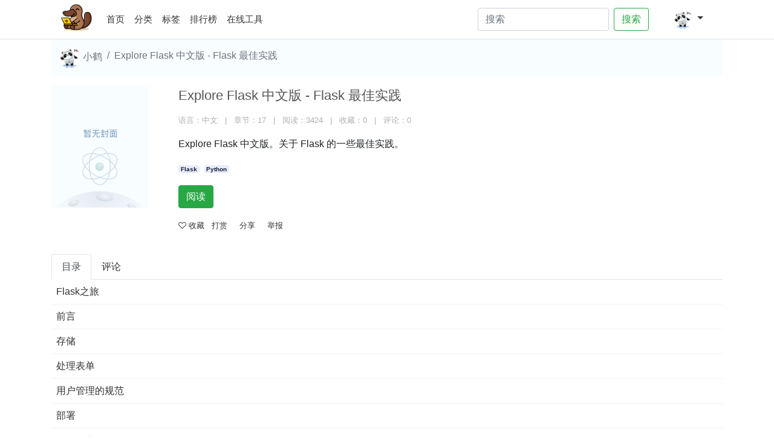

--- FILE ---
content_type: text/html; charset=utf-8
request_url: https://geekdaxue.co/books/explore-flask-zh
body_size: 6108
content:
<!DOCTYPE html>
<html lang="zh-CN">
<head>
    <meta charset="utf-8">
<meta http-equiv="X-UA-Compatible" content="IE=edge">
<meta name="viewport" content="width=device-width, initial-scale=1, maximum-scale=1, user-scalable=no">
<meta name="baidu-site-verification" content="codeva-zkMSm4NYaX" />
<title>《Explore Flask 中文版 - Flask 最佳实践》 - 极客文档</title>
<meta name="keywords" content="Flask,Python"/>
<meta name="description" content="Explore Flask 中文版。关于 Flask 的一些最佳实践。"/>
<link href="/static/bootstrap_4_6/css/bootstrap.min.css" rel="stylesheet">
<link href="/static/font-awesome/css/font-awesome.min.css" rel="stylesheet">
<link href="/static/css/toast.css" rel="stylesheet">
<script src="/static/html5shiv/3.7.3/html5shiv.min.js"></script>
<script src="/static/respond.js/1.4.2/respond.min.js"></script>

<link href="/static/css/main.css?version=202307221024" rel="stylesheet">


        <link rel="canonical" href="https://geekdaxue.co/books/explore-flask-zh">
        <style>
            .relate-bookname{height: 44px; overflow: hidden; margin-bottom: 0; text-overflow: ellipsis; display: block; display: -webkit-box; -webkit-line-clamp: 2; -webkit-box-orient: vertical;}
            h4{font-weight: normal;font-size: 16px;color: #333;}
        </style>
</head>
<body id="bookstack-intro">
<header class="border-bottom">

    <div class="container">
        <nav class="navbar navbar-expand-lg">

            <a class="navbar-brand" href="/" title="极客学习笔记">
                <img class="logo bi me-2" src="/static/images/logo_platypus.png" alt="极客文档" height="44px">
            </a>
            <button class="navbar-toggler" type="button" data-toggle="collapse" data-target="#navbarSupportedContent" aria-controls="navbarSupportedContent" aria-expanded="false" aria-label="Toggle navigation">
                <span class="navbar-toggler-icon"></span>
            </button>

            <div class="collapse navbar-collapse" id="navbarSupportedContent">
                <ul class="navbar-nav mr-auto">
                    <li class="nav-item ">
                        <a class="nav-link" href="/">首页 <span class="sr-only">(current)</span></a>
                    </li>
                    <li class="nav-item ">
                        <a class="nav-link" href="/explore">分类</a>
                    </li>
                    <li class="nav-item ">
                        <a class="nav-link" href="/tag">标签</a>
                    </li>
                    <li class="nav-item ">
                        <a class="nav-link" href="/rank">排行榜</a>
                    </li>
                    <li class="nav-item">
                        <a class="nav-link" href="/tools/json/" target="_blank">在线工具</a>
                    </li>
                </ul>
                <form class="form-inline my-2 my-lg-0 mr-4" action="/search/result" method="get">
                    <input class="form-control mr-sm-2" name="wd" type="search" placeholder="搜索" aria-label="Search">
                    <button class="btn btn-outline-success my-2 my-sm-0" type="submit">搜索</button>
                </form>
                <div class="nav">
                    <div class="nav-item dropdown">
                        <a class="nav-link dropdown-toggle" data-toggle="dropdown" href="#" role="button" aria-expanded="false">
                            <img onerror="this.src='/static/images/avatar.png'"  src="/" alt="mdo" width="32" height="32" class="rounded-circle">
                        </a>
                        <div class="dropdown-menu">
                            
                                <a class="dropdown-item" href="/login/email" title="注册"><i class="fa fa-user-plus"></i> 注册</a>
                                <a class="dropdown-item" href="/login" title="登录"><i class="fa fa-sign-in"></i> 登录</a>
                            
                        </div>
                </div>
            </div>
        </nav>
    </div>
</header>
<div class="container">
    <nav aria-label="breadcrumb" class="w-100" style="min-height: 30px;line-height: 30px;">
        <ol class="breadcrumb" style="padding-left: 12px;background-color:#f8fdff;">
            <li class="breadcrumb-item">
                <a href="#" class="d-block text-muted">
                    <img class="img-fluid rounded-circle" src="/static/images/avatar.png" width="36px">
                    小鹤
                </a>
            </li>
            <li class="breadcrumb-item active" style="margin-left: 0.5rem;" aria-current="page">Explore Flask 中文版 - Flask 最佳实践</li>
        </ol>
    </nav>

    <div class="card mb-3" style="border:none;">
        <div class="row g-0">
            <div class="col-md-2">
                <img src="/static/images/book.png"  onerror="this.src='/static/images/book.png'" class="img-fluid rounded-start" alt="...">
            </div>
            <div class="col-md-10">
                <div class="card-body" style="padding-top: 0;">
                    <h1 class="card-title">
                        Explore Flask 中文版 - Flask 最佳实践
                        
                        
                    </h1>
                    <p class="card-text doc-meta"><small style="color:#aeafb1;">语言：中文 &nbsp;&nbsp;|&nbsp;&nbsp; 章节：17 &nbsp;&nbsp;|&nbsp;&nbsp; 阅读：3424 &nbsp;&nbsp;|&nbsp;&nbsp; 收藏：0 &nbsp;&nbsp;|&nbsp;&nbsp; 评论：0</small></p>
                    <p class="card-text doc-description">Explore Flask 中文版。关于 Flask 的一些最佳实践。</p>
                    
                        <p class="card-text">
                            <small class="doc-tags">
                                <a target="_blank" class="badge tag-link" title="Flask" href="/tag/Flask">Flask</a><a target="_blank" class="badge tag-link" title="Python" href="/tag/Python">Python</a>
                            </small>
                        </p>
                    
                    <p class="card-text">
                        
                            
                                <a href="/read/explore-flask-zh/README.md" type="button" class="btn btn-success">阅读</a>
                            
                        
                            
                        
                            
                        
                            
                        
                            
                        
                            
                        
                            
                        
                            
                        
                            
                        
                            
                        
                            
                        
                            
                        
                            
                        
                            
                        
                            
                        
                            
                        
                            
                        
                    </p>
                    <p class="card-text doc-action">
                        <small class="text-info">
                            
                            <a class="ajax-star" href="/book/star/566"><i class="fa fa-heart-o"></i> <span>收藏</span></a>
                            
                            <a class="px-2" href="javascript:;">打赏</a>
                            <a class="px-2" href="javascript:;">分享</a>
                            <a class="px-2" href="javascript:;">举报</a>
                        </small>
                    </p>
                </div>
            </div>
        </div>
    </div>
    <div class="row">
        <div class="col-md-12">
            <ul class="nav nav-tabs" id="myTab2" role="tablist">
                <li class="nav-item" role="presentation">
                    <a class='nav-link active' id="home-tab2" data-toggle="tab" href="#home2" role="tab" aria-controls="home" aria-selected="true">目录</a>
                </li>
                <li class="nav-item" role="presentation">
                    <a class='nav-link ' id="profile-tab2" data-toggle="tab" href="#profile2" role="tab" aria-controls="profile" aria-selected="false">评论</a>
                </li>
            </ul>
            <div class="tab-content" id="myTabContent2">
                <div class='tab-pane fade show active' id="home2" role="tabpanel" aria-labelledby="home-tab">
                    <ul class="list-group list-group-flush">
                        
                        <li class="list-group-item" style="border-color: #f2f2f2;"><a class="p-2 w-100" style="display: inline-block;" href="/read/explore-flask-zh/README.md" target="_blank" title="Flask之旅">Flask之旅</a></li>
                        
                        <li class="list-group-item" style="border-color: #f2f2f2;"><a class="p-2 w-100" style="display: inline-block;" href="/read/explore-flask-zh/zh-1-introduction.md" target="_blank" title="前言">前言</a></li>
                        
                        <li class="list-group-item" style="border-color: #f2f2f2;"><a class="p-2 w-100" style="display: inline-block;" href="/read/explore-flask-zh/zh-10-storing-data.md" target="_blank" title="存储">存储</a></li>
                        
                        <li class="list-group-item" style="border-color: #f2f2f2;"><a class="p-2 w-100" style="display: inline-block;" href="/read/explore-flask-zh/zh-11-handling_forms.md" target="_blank" title="处理表单">处理表单</a></li>
                        
                        <li class="list-group-item" style="border-color: #f2f2f2;"><a class="p-2 w-100" style="display: inline-block;" href="/read/explore-flask-zh/zh-12-handling_users.md" target="_blank" title="用户管理的规范">用户管理的规范</a></li>
                        
                        <li class="list-group-item" style="border-color: #f2f2f2;"><a class="p-2 w-100" style="display: inline-block;" href="/read/explore-flask-zh/zh-13-deployment.md" target="_blank" title="部署">部署</a></li>
                        
                        <li class="list-group-item" style="border-color: #f2f2f2;"><a class="p-2 w-100" style="display: inline-block;" href="/read/explore-flask-zh/zh-2-coding_conventions.md" target="_blank" title="代码约定">代码约定</a></li>
                        
                        <li class="list-group-item" style="border-color: #f2f2f2;"><a class="p-2 w-100" style="display: inline-block;" href="/read/explore-flask-zh/zh-3-environment.md" target="_blank" title="环境">环境</a></li>
                        
                        <li class="list-group-item" style="border-color: #f2f2f2;"><a class="p-2 w-100" style="display: inline-block;" href="/read/explore-flask-zh/zh-4-organizing_your_project.md" target="_blank" title="组织你的项目">组织你的项目</a></li>
                        
                        <li class="list-group-item" style="border-color: #f2f2f2;"><a class="p-2 w-100" style="display: inline-block;" href="/read/explore-flask-zh/zh-5-configuration.md" target="_blank" title="配置">配置</a></li>
                        
                        <li class="list-group-item" style="border-color: #f2f2f2;"><a class="p-2 w-100" style="display: inline-block;" href="/read/explore-flask-zh/zh-6-advanced_patterns_for_views_and_routing.md" target="_blank" title="关于视图和路由的进阶技巧">关于视图和路由的进阶技巧</a></li>
                        
                        <li class="list-group-item" style="border-color: #f2f2f2;"><a class="p-2 w-100" style="display: inline-block;" href="/read/explore-flask-zh/zh-7-blueprints.md" target="_blank" title="蓝图">蓝图</a></li>
                        
                        <li class="list-group-item" style="border-color: #f2f2f2;"><a class="p-2 w-100" style="display: inline-block;" href="/read/explore-flask-zh/zh-8-templates.md" target="_blank" title="模板">模板</a></li>
                        
                        <li class="list-group-item" style="border-color: #f2f2f2;"><a class="p-2 w-100" style="display: inline-block;" href="/read/explore-flask-zh/zh-9-static_files.md" target="_blank" title="静态文件">静态文件</a></li>
                        
                        <li class="list-group-item" style="border-color: #f2f2f2;"><a class="p-2 w-100" style="display: inline-block;" href="/read/explore-flask-zh/zh-README.md" target="_blank" title="Flask 之旅">Flask 之旅</a></li>
                        
                        <li class="list-group-item" style="border-color: #f2f2f2;"><a class="p-2 w-100" style="display: inline-block;" href="/read/explore-flask-zh/zh-SUMMARY.md" target="_blank" title="Summary">Summary</a></li>
                        
                        <li class="list-group-item" style="border-color: #f2f2f2;"><a class="p-2 w-100" style="display: inline-block;" href="/read/explore-flask-zh/zh-cover.md" target="_blank" title="封面">封面</a></li>
                        
                    </ul>
                </div>
                <div class='tab-pane fade ' id="profile2" role="tabpanel" aria-labelledby="profile-tab">
                    <ul class="list-group list-group-flush">
                        <li class="comments-form clearfix">
                            <div class="score mgt-15px">
                                
                                <span title="点击即可给当前文档打分" class="cursor-pointer" data-url="/book/score/566" data-toggle="tooltip">
                                <i class="fa fa-star-o" data-score="1" data-tips="很差（点击即可给当前文档打分）"></i>
                                <i class="fa fa-star-o" data-score="2" data-tips="较差（点击即可给当前文档打分）"></i>
                                <i class="fa fa-star-o" data-score="3" data-tips="还行（点击即可给当前文档打分）"></i>
                                <i class="fa fa-star-o" data-score="4" data-tips="推荐（点击即可给当前文档打分）"></i>
                                <i class="fa fa-star-o" data-score="5" data-tips="力荐（点击即可给当前文档打分）"></i>
                                </span>
                                <span class="text-muted"></span>
                                
                            </div>
                            <form action='/book/comment/566' method="post" class="ajax-form mgt-15px">
                                <div class="form-group mgt-15px">
                                    <textarea class="form-control" name="content" rows="3" placeholder="记笔记/完善补充文档内容"></textarea>
                                </div>
                                <div class="form-group">
                                    <input type="submit" class="btn btn-success" value="开始记录">
                                    <span class="pull-right text-black-50" style="font-size:.9em;">善良比聪明更重要（评论内容审核后才会显示）</span>
                                </div>
                            </form>
                        </li>
                        <li class="comments-list">
                            <ul>
                                
                            </ul>
                        </li>
                    </ul>
                </div>
            </div>
        </div>
    </div>

    

    
</div>
<div class="modal fade" id="ModalShare" tabindex="-1" role="dialog" aria-labelledby="ModalShareLabel" aria-hidden="true">
    <div class="modal-dialog">
        <div class="modal-content">
            <div class="modal-header">
                <h4 class="modal-title" id="ModalShareLabel">分享，让知识传承更久远</h4>
                <button type="button" class="btn close" data-dismiss="modal" aria-hidden="true">&times;</button>
            </div>
            <div class="modal-body">
                <div class="bdsharebuttonbox"><a href="#" class="bds_qzone" data-cmd="qzone" title="分享到QQ空间"></a><a href="#" class="bds_tsina" data-cmd="tsina" title="分享到新浪微博"></a><a href="#" class="bds_tqq" data-cmd="tqq" title="分享到腾讯微博"></a><a href="#" class="bds_renren" data-cmd="renren" title="分享到人人网"></a><a href="#" class="bds_weixin" data-cmd="weixin" title="分享到微信"></a><a href="#" class="bds_sqq" data-cmd="sqq" title="分享到QQ好友"></a><a href="#" class="bds_bdysc" data-cmd="bdysc" title="分享到百度云收藏"></a><a href="#" class="bds_kaixin001" data-cmd="kaixin001" title="分享到开心网"></a><a href="#" class="bds_bdxc" data-cmd="bdxc" title="分享到百度相册"></a><a href="#" class="bds_tieba" data-cmd="tieba" title="分享到百度贴吧"></a><a href="#" class="bds_douban" data-cmd="douban" title="分享到豆瓣网"></a><a href="#" class="bds_tqf" data-cmd="tqf" title="分享到腾讯朋友"></a><a href="#" class="bds_thx" data-cmd="thx" title="分享到和讯微博"></a><a href="#" class="bds_bdhome" data-cmd="bdhome" title="分享到百度新首页"></a><a href="#" class="bds_meilishuo" data-cmd="meilishuo" title="分享到美丽说"></a><a href="#" class="bds_ibaidu" data-cmd="ibaidu" title="分享到百度中心"></a><a href="#" class="bds_mogujie" data-cmd="mogujie" title="分享到蘑菇街"></a><a href="#" class="bds_diandian" data-cmd="diandian" title="分享到点点网"></a><a href="#" class="bds_huaban" data-cmd="huaban" title="分享到花瓣"></a><a href="#" class="bds_hx" data-cmd="hx" title="分享到和讯"></a><a href="#" class="bds_duitang" data-cmd="duitang" title="分享到堆糖"></a><a href="#" class="bds_fx" data-cmd="fx" title="分享到飞信"></a><a href="#" class="bds_youdao" data-cmd="youdao" title="分享到有道云笔记"></a><a href="#" class="bds_sdo" data-cmd="sdo" title="分享到麦库记事"></a><a href="#" class="bds_qingbiji" data-cmd="qingbiji" title="分享到轻笔记"></a><a href="#" class="bds_people" data-cmd="people" title="分享到人民微博"></a><a href="#" class="bds_xinhua" data-cmd="xinhua" title="分享到新华微博"></a><a href="#" class="bds_mail" data-cmd="mail" title="分享到邮件分享"></a><a href="#" class="bds_isohu" data-cmd="isohu" title="分享到我的搜狐"></a><a href="#" class="bds_yaolan" data-cmd="yaolan" title="分享到摇篮空间"></a><a href="#" class="bds_wealink" data-cmd="wealink" title="分享到若邻网"></a><a href="#" class="bds_iguba" data-cmd="iguba" title="分享到股吧"></a><a href="#" class="bds_ty" data-cmd="ty" title="分享到天涯社区"></a><a href="#" class="bds_fbook" data-cmd="fbook" title="分享到Facebook"></a><a href="#" class="bds_linkedin" data-cmd="linkedin" title="分享到linkedin"></a><a href="#" class="bds_h163" data-cmd="h163" title="分享到网易热"></a><a href="#" class="bds_twi" data-cmd="twi" title="分享到Twitter"></a><a href="#" class="bds_evernotecn" data-cmd="evernotecn" title="分享到印象笔记"></a><a href="#" class="bds_copy" data-cmd="copy" title="分享到复制网址"></a></div>
                <script>window._bd_share_config={"common":{"bdSnsKey":{},"bdText":"","bdMini":"2","bdMiniList":false,"bdPic":"","bdStyle":"1","bdSize":"32"},"share":{}};with(document)0[(getElementsByTagName('head')[0]||body).appendChild(createElement('script')).src='/static/api/js/share.js'];</script>
            </div>
            <div class="modal-footer">
                <button type="button" class="btn btn-danger" data-dismiss="modal">取消分享</button>
            </div>
        </div>
    </div>
</div>
<div class="modal fade" id="ModalDownload" tabindex="-1" role="dialog" aria-labelledby="ModalDownloadLabel" aria-hidden="true">
    <div class="modal-dialog">
        <div class="modal-content">
            <div class="modal-header">
                <h4 class="modal-title" id="ModalDownloadLabel">文档下载</h4>
                <button type="button" class="close" data-dismiss="modal" aria-hidden="true">&times;</button>
            </div>
            <div class="modal-body clearfix">
                <div class="help-block">
                    
                        <div class="help-block">请下载您需要的格式的文档，随时随地，享受汲取知识的乐趣！</div>
                        <a rel="nofollow" href="/export/explore-flask-zh?output=pdf" class="btn btn-default btn-filedown"> <i class="fa fa-cloud-download"></i> PDF<span class="hidden-xs">文档</span></a>
                        <a rel="nofollow" href="/export/explore-flask-zh?output=epub" class="btn btn-default btn-filedown"> <i class="fa fa-cloud-download"></i> EPUB<span class="hidden-xs">文档</span></a>
                        <a rel="nofollow" href="/export/explore-flask-zh?output=mobi" class="btn btn-default btn-filedown"> <i class="fa fa-cloud-download"></i> MOBI<span class="hidden-xs">文档</span></a>
                    
                </div>
            </div>
            <div class="modal-footer">
                <button type="button" class="btn btn-danger" data-dismiss="modal">关闭窗口</button>
            </div>
        </div>
    </div>
</div>

<div class="footer">
    <div class="container">
        <div class="row">
            <div class="col-md-12">
                <div class="pull-left">
                    <p>© 2021-2024 数字火花</p>
                    <div class="list horizontal">
                        <a class="item" target="_blank" title="关于我们" href="/read/help/about">关于我们</a>
                        <a class="item" target="_blank" title="反馈建议" href="/read/help/about">反馈建议</a>
                        <a class="item" target="_blank" title="合作伙伴" href="/read/help/about">合作伙伴</a>
                        <a class="item" href='/tag' class="item">热门标签</a>
                        <a class="item" target="_blank" title="反馈建议" href="/read/help/about">客户端</a>
                        <a class="item" target="_blank" title="合作伙伴" href="/read/help/about">推广合作</a>
                        
                            <a class="item" href="http://beian.miit.gov.cn/" title="鄂ICP备15004824号-3" target="_blank" rel="nofollow">鄂ICP备15004824号-3</a>
                        
                        <a class="item friend-links" href="https://geekdaxue.co/tools/json/" title="JSON 工具" target="_blank">在线工具</a>
                        <a class="item friend-links" href="https://www.chendianrong.com" title="PDF下载" target="_blank">PDF下载</a>
                        <a class="item friend-links" href="https://m3u8player.co" title="m3u8 player online" target="_blank">M3U8 player online</a>
                        <a class="item friend-links" href="https://concretecalculator.me" title="Concrete Calculator" target="_blank">Concrete Calculator</a>
                        <a class="item friend-links" href="https://aidiffchecker.com" title="Diff Checker" target="_blank">Diff Checker</a>
                        <a class="item friend-links" href="https://imageocrai.com" title="image to text converter" target="_blank">image to text converter</a>
                        <a class="item friend-links" href="https://spotdiffs.com" title="Spot the Difference" target="_blank">Spot the Difference</a>
                    </div>
                </div>
                <div class="pull-right">
                    <img class="logo bi me-2" src="/static/images/logo_platypus.png" alt="极客文档" height="30px">
                </div>
            </div>
        </div>
    </div>
</div>
<script src="/static/jquery/1.12.4/jquery.min.js" type="text/javascript"></script>
<script src="/static/bootstrap_4_6/js/bootstrap.bundle.min.js" type="text/javascript"></script>
<script src="/static/js/toast.script.js" type="text/javascript"></script>

<script type="text/javascript" src="/static/js/toast.script.js"></script>
<script type="text/javascript" src="/static/js/main.js?version=202307221024"></script>
<script>
$(function(){
    $("#bookstack-intro .bookstack-info .col-md-3 img").click(function(){
        location.href=$("#bookstack-intro .bookstack-info .none-listyle .btn-success").attr("href");
    })
})
</script>
</body>
</html>

--- FILE ---
content_type: text/css; charset=utf-8
request_url: https://geekdaxue.co/static/css/toast.css
body_size: 870
content:
@charset "UTF-8";
@font-face {
    font-family: 'toast';
    src: url("../fonts/toast.eot?76tjxy");
    src: url("../fonts/toast.eot?76tjxy#iefix") format("embedded-opentype"), url("../fonts/toast.ttf?76tjxy") format("truetype"), url("../fonts/toast.woff?76tjxy") format("woff"), url("../fonts/toast.svg?76tjxy#toast") format("svg");
    font-weight: normal;
    font-style: normal; }

i.toast-icon {
    /* use !important to prevent issues with browser extensions that change fonts */
    font-family: 'toast' !important;
    speak: none;
    font-style: normal;
    font-weight: normal;
    font-variant: normal;
    text-transform: none;
    line-height: 1;
    /* Better Font Rendering =========== */
    -webkit-font-smoothing: antialiased;
    -moz-osx-font-smoothing: grayscale; }

.toast-icon-error:before {
    content: ""; }

.toast-icon-info:before {
    content: ""; }

.toast-icon-notice:before {
    content: ""; }

.toast-icon-success:before {
    content: ""; }

.toast-icon-warning:before {
    content: ""; }

.toast-item-wrapper {
    min-width: 250px;
    padding: 10px;
    box-sizing: border-box;
    color: #fff;
    overflow: hidden;
    -webkit-user-select: none;
    -moz-user-select: none;
    -ms-user-select: none;
    user-select: none; }
.toast-item-wrapper i.toast-icon {
    position: absolute;
    top: 12px;
    left: 0;
    width: 50px;
    text-align: center;
    vertical-align: middle;
    font-size: 2rem; }
.toast-item-wrapper .toast-close {
    font-size: 1.2rem;
    position: absolute;
    top: 0;
    right: 0;
    width: 20px;
    text-align: center;
    cursor: pointer; }
.toast-item-wrapper.success {
    background-color: #29ab9f;
    border: 1px solid #1a9581; }
.toast-item-wrapper.error {
    background-color: #FF2626;
    border: 1px solid #f35818; }
.toast-item-wrapper.warning {
    background-color: #fff1c0;
    border: 1px solid #f0c948;
    color: #333; }
.toast-item-wrapper.notice {
    background-color: #48a9f8;
    border: 1px solid #208ce4; }
.toast-item-wrapper.info {
    background-color: #7f97a3;
    border: 1px solid #6b8699; }
.toast-item-wrapper.toast-top-left {
    left: 20px;
    top: 20px; }
.toast-item-wrapper.toast-top-right {
    right: 100px;
    top: 45px; }
.toast-item-wrapper.toast-top-center {
    margin: 0 auto;
    top: 20px; }
.toast-item-wrapper.toast-bottom-left {
    left: 20px;
    bottom: 20px; }
.toast-item-wrapper.toast-bottom-right {
    right: 30px;
    bottom: 60px; }
.toast-item-wrapper.toast-bottom-center {
    margin: 0 auto;
    bottom: 20px; }
.toast-item-wrapper.fullscreen {
    left: 20px;
    right: 20px;
    width: calc(100% - 40px); }
.toast-item-wrapper p {
    margin: 0; }
.toast-item-wrapper .toast-message {
    font-size: 0.87rem; }
.toast-item-wrapper .toast-progress {
    width: 0;
    height: 3px;
    background-color: rgba(0, 0, 0, 0.5);
    position: absolute;
    bottom: 0;
    right: 0; }

.toast-item-wrapper.rtl {
    direction: rtl;
    text-align: right; }
.toast-item-wrapper.rtl i.toast-icon {
    left: auto;
    right: 0; }
.toast-item-wrapper.rtl .toast-close {
    right: auto;
    left: 0; }
.toast-item-wrapper.rtl p {
    text-align: right; }
.toast-item-wrapper.rtl .toast-progress {
    left: auto;
    right: 0; }


--- FILE ---
content_type: text/css; charset=utf-8
request_url: https://geekdaxue.co/static/css/main.css?version=202307221024
body_size: 7198
content:
body {
    position: relative;
    overflow-x: hidden;
    font-family: "Microsoft Yahei", Helvetica, arial,Verdana, "Lantinghei SC", "Hiragino Sans GB",  \5b8b\4f53, sans-serif;
    -webkit-overflow-scrolling : touch;
}
a{
    text-decoration: none;
    color: #06f;
}
a:hover{
    text-decoration: none;
    outline: 0;
}
textarea{
    resize: none;
}
.text{
    font-size: 12px;
    color: #999999;
    font-weight: 200;
}
.error-message{
    color: red;
    font-size: 12px;
}
.success-message{
    color: green;
    font-size: 12px;
}
.input-readonly{
    border: 1px solid rgba(34,36,38,.15);
    background-color: #fff !important;
    -webkit-box-shadow : none;
    box-shadow: none;
}

::-webkit-scrollbar , body  .scrollbar-track-color{
    height: 9px;
    width: 7px;
    background: #E6E6E6;
}
::-webkit-scrollbar:hover {
    background: #CCCCCC;
}
::-webkit-scrollbar-thumb {
    background: #A2A2A2;
    -webkit-border-radius: 6px;
    -moz-border-radius: 6px;
    -ms-border-radius: 6px;
    -o-border-radius: 6px;
    border-radius: 6px;
}
.bootstrap-tagsinput{
    display: block !important;
}
.bootstrap-tagsinput .tag {
    background: #6c757d;
}
.manual-header{
    margin-bottom: 0;
    background-color: #fff;
    border-bottom: 1px solid #efefef;
     /*box-shadow: rgba(0,0,0,.1)0 1px 5px;*/
    /*border-top: 3px solid #009a61*/
}
.manual-header  .navbar-brand,.manual-header a {
    font-weight: normal;
    color: #333;
    max-width: 300px;
    white-space:nowrap;
    /* overflow: hidden; */
}
.book-cate .slidebar {
    margin: 7px 10px 0 0;
}
.book-cate .book-cover {
    background: #eaf1f5;
    font-size: 0;
    text-align: center;
    height: 156px;
    padding: 8px 0;
}

.book-cover img {
    height: 100%;
    display: block;
    margin: 0 auto;
    border-radius: 4px;
    -webkit-box-sizing: border-box;
    box-sizing: border-box;
}

.book-item .book-info {
    background: #f6f9fb;
    text-align: center;
    height: 82px;
    overflow: hidden;
    padding: 0 16px;
}
.book-name {
    color: #1c355a;
    font-weight: 500;
    font-size: 16px;
    line-height: 20px;
    overflow: hidden;
    text-overflow: ellipsis;
    display: -webkit-box;
    -webkit-line-clamp: 2;
    -webkit-box-orient: vertical;
    margin: 12px 0 8px;
}
.authors {
    color: #6f6f6f;
    font-size: 12px;
    line-height: 14px;
    margin-top: 4px;
    overflow: hidden;
    text-overflow: ellipsis;
    white-space: nowrap;
    margin-bottom: 0;
}
.translators {
    color: #6f6f6f;
    font-size: 12px;
    line-height: 14px;
    margin-top: 4px;
    overflow: hidden;
    text-overflow: ellipsis;
    white-space: nowrap;
    margin-bottom: 0;
}
.hot h2.title {
    font-size: 18px;
    border-bottom: 1px solid #eaeaea;
}

.hot h2.title .more {
    font-size: 16px;
}
.hide {
    display: none;
}
.user-info{
    border: 0;
    background-color: #ffffff;
    padding: 9px 10px !important;
    cursor: pointer;
}
.user-info:hover{
    background-color: #F5F5F5;
}
.user-info-dropdown a{
    font-size: 14px;
    color: #333333;
    height: 30px !important;
    line-height: 25px !important;
}
.user-info-dropdown a>i{
    display: inline-block;
    margin-right: 5px;
}
.userbar-avatar{
    display: inline-block;
    width: 40px;
    height: 40px;
    margin-right: 15px;
}
.userbar-content{
    display: inline-block;
    vertical-align: middle;
}
.userbar-content span{
    display: inline-block;
    font-size: 14px;
    font-weight: 400;
    margin-right: 40px;
    color: #3d444f;
}
.userbar-content div{
    font-size: 12px;
    line-height: 1;
    color: #9ba3af;
}
/**************首页标签*******************/
.tag-container-outer{
    border-bottom: 1px solid #eee;
    padding-top: 5px;
    padding-bottom: 5px;
    line-height: 30px;
    position: relative;
    display: block !important;
    margin-top: 15px;
}
.tag-container-outer .title{
    font-weight: 400;
    font-size: 14px;
}

.tag-container-outer .tags a{
    display: inline-block;
    vertical-align: baseline;
    line-height: 1;
    border-radius: 0.3rem;
    transition: background .1s ease;
    cursor: pointer;
    background:#e7ecff;
    padding: 0.5rem 0.8rem;
    color: #161e2e;
}
.tag-container-outer .tags a:hover{
    color: #333333;
    opacity: 1;
}
.tag-container-outer .tags a>.detail{
    display: inline-block;
    vertical-align: top;
    font-weight: 400;
    margin-left: 1em;
    opacity: .8
}
/*********************************/
.manual-body{
    /*margin-top: 53px;*/
}

.manual-item {
    margin-bottom: 20px;
    background-color: #fff;
    box-shadow: 0 1px 2px 0 rgba(0,0,0,0.1);
    overflow: hidden;
}

.listimage {
    float: left;
    width: 35%;
    padding-bottom: calc(35%*1.45);
    height: 0;
    overflow: hidden;
    background-color: white;
    background-position: 50% 100%;
    background-size: cover;
}

.listinfo {
    padding-left: 5%;
    width: 60%;
    height: 0;
    padding-bottom: calc(35%*1.45);
    overflow: hidden;
}

.listbooktitle {
    display: block;
    margin: 10px 0;
    padding-bottom: 4px;
    font-size: 16px;
    color: #333;
    border-bottom: 1px #e2e2e2 solid;
    white-space: nowrap;
    font-weight: 500;
}

.list-unstyled {
    padding-left: 0;
    list-style: none;
}

.listmoreinfo li {
    margin: 4px 0;
    color: #666;
}
.listmoreinfo strong {
    font-weight: normal;
}

.listinfo a {
    text-decoration: none;
    color: #333;
}

.listinfo a:hover {
    /* border-bottom: #cc3300; */
    text-decoration: none;
    color: #017e66;
}

.manual-body .page-left{
    position: fixed;
    overflow: auto;
    top: 73px;
    bottom: 0;
    z-index: 100;
    width: 199px;
    background-color: #f5f5f5;
    border-right: 1px solid #eaeaea
}

.manual-body .page-left .menu {
    padding: 18px 0
}
.manual-body .page-left .menu li {
    height: 36px;
    line-height: 0
}
.manual-body .page-left .menu .item {
    display: block;
    padding: 8px 24px;
    color: #666;
    white-space: nowrap;
    overflow: hidden;
    text-overflow: ellipsis;
    white-space: nowrap;
    line-height: 20px;
    -webkit-line-clamp:2;
    text-decoration: none;
}
.manual-body .page-left .menu .item:hover {
    background-color: #eee;
    text-decoration: none;
}
.manual-body .page-left .menu a:visited{
    text-decoration: none;
}
.manual-body .page-left .menu li.active .item{
    background-color: #DDB;
}
.manual-body .page-right {
    padding: 15px;
    margin-left: 200px;
    /*min-width: 400px;*/
}

.manual-body .page-right .box-head{
    border-bottom: 1px solid #DDDDD9;
}
.m-box .box-head .box-title {
    display: inline-block;
    height: 36px;
    line-height: 36px;
    padding-bottom: 3px;
    border-bottom: 2px solid #44B035;
    margin-bottom: -1px;
    min-width: 80px;
    font-weight: 200;
    font-size: 18px;
}
.manual-body .page-right .box-body {
    padding: 12px 0;
    position: relative;
}

.manual-body .page-right .box-body label{
    font-family: "Microsoft Yahei","Helvetica Neue",Helvetica,Arial,sans-serif;
    color: #222222;
    font-weight: 400;
}

.manual-body .page-right .box-body .form-right{
    position: absolute;
    right: 0;
    top: 34px
}
/*************网站首页******************/
.manual-list{
    margin: 15px auto;
}
.manual-list .list-item{
    float: left;
    padding-left: 15px;
    padding-right: 15px;
    margin: 18px 0;
    height: 280px
}
.manual-list .list-item .manual-item-standard{
    float: left;
    width: 163px;
    line-height: 1.5em;
    position: relative;
}
.manual-list .list-item .manual-item-standard>dt{
    margin-bottom: 6px;
    height: 231px;
    position: relative;
}
.manual-list .list-item .manual-item-standard>dt>a {
    display: block;
    position: relative;
    width: 100%;
}
.manual-list .list-item .manual-item-standard>dt>a .image{
    position: relative;
    /*display: none;*/
}
.manual-list .list-item .manual-item-standard .cover {
    border: none;
    width: 171px;
    position: relative;
    display: inline-block;
    height: 229px;
    background-color: #eee;
    border-radius: 2px;
    box-shadow: 0 1px 3px 0 #d4d4d5, 0 0 0 1px #d4d4d5;
}
.manual-list .list-item .manual-item-standard .b-cover:hover {
    border-color: #4db559;
    box-shadow: 0 0 4px rgba(77,181,89,.7)
}
.manual-list .list-item .manual-item-standard a.name {
    vertical-align: top;
    word-wrap: normal;
    font-size: 16px;
    color: #666;
    display: inline-block;
    max-width: 100%;
    white-space: nowrap;
    text-overflow: ellipsis;
    overflow: hidden
}
.manual-list .list-item .manual-item-standard a.name:hover{
    color: #333333;
}
.manual-list .list-item .manual-item-standard .author{
    zoom:1;vertical-align: top;
    display: inline-block;
    height: 20px;
    line-height: 20px;
    color: #484848;
    font-size: 13px;
}
.manual-list .list-item .manual-item-standard .author>.text{
    font-weight: 200;
    color: #484848;
}


/*************文档列表******************/
.book-list .list-item{
    display: block;
    width: 100%;
    margin: 0;
    border-bottom: 1px solid #dddddd;
    padding: 15px 10px;
}
.book-list .list-item:hover{
    background: #eaeaea;
}
.book-list .list-item a{
    color: #666666;
    font-size: 16px;
    text-decoration: none;
    margin-bottom: 5px;
}
.book-list .list-item .pull-right a{
    font-size: 12px;
}
.book-list .list-item a:hover{
    text-decoration: none;
    color: #428bca;
}
.book-list .list-item .desc-text{
    font-size: 14px;
    line-height: 1.4;
    text-indent: 2em;
    margin: 5px;
    color: #666;
    overflow: hidden;
    cursor: pointer;
}

@media (max-width: 768px) {
    .book-list .list-item .desc-text{
        height: auto;
        max-height: 91px;
    }
    .book-list .list-item .btns{display: none}
    .book-list.book-star .list-item .btns{display: block}
    .box-head button{display: none}
    .book-title{padding: 5px 0;}
}

.book-list .list-item .info{
    font-size: 12px;
    color: #999999;
}
.book-list .list-item .info span{
    display: inline-block;
    padding-right: 10px;
}
.book-list.book-star .list-item .btns{
    display: none;
}
.book-list.book-star .list-item:hover .btns{
    display: block;
    position: absolute;
    right: 0;
    top: 0;
}
.book-list .list-item .btns .btn-group{
    position: relative;top:-3px;
}
.book-list .list-item .btns .btn-group .btn{
    padding: 7px 12px;
}
/************文档概述*****************/
.dashboard{

}
.dashboard .list{
    zoom: 1;
    line-height: 35px;
}
.dashboard .summary{
    margin-top: 15px;
}
/************文档成员*************************/
.users-list .list-item{
    padding: 12px;
    border-bottom: 1px dotted #EEE;
}
.users-list .list-item:hover {
    background-color: #F9F9F9
}
.users-list .list-item .operate{
    float: right;
}
/**************用户搜索界面样式********************/
.searchbar{
    padding: 12px 8px;
}
.searchbar .search-btn {
    display: inline-block;
    line-height: 100%;
    cursor: pointer;
    margin-top: -10px;
    margin-left: -45px;
    border: 0;
    background-color: transparent
}
.searchbar .search-btn>i.fa{
    padding: 10px;
}
.manual-search-reader .manual-body{
    margin-top: 40px;
}
.manual-search-reader .search-head{
    margin: 10px auto;
    padding-bottom: 15px;
    line-height: 1.5em;
    border-bottom: 1px solid #EEEEEE;
}
.manual-search-reader .search-head .search-title{
    font-size: 22px;
    font-weight: 300;
}
.manual-search-reader .search-body {
    margin-top: 80px;
}
.manual-search-reader .search-empty{
	margin:150px auto;
	text-align:center; 
}
.manual-search-reader .search-empty .empty-text {
    font-size: 18px;
    display: block;
    margin: 24px;
    text-align: center;
    opacity: .5;
    filter: alpha(opacity=50)
}
.manual-search-reader .search-empty .empty-image{
    margin: 5px auto;
    display: block;
    text-align: center;
    opacity: 0.3;
    filter: alpha(opacity=30);
}
.manual-search-reader .search-item{
    margin: 0 15px;
    padding: 10px 20px;
    line-height: 25px;
}
.manual-search-reader .search-item:hover{
    background-color: #F5F5F5;
}
.manual-search-reader .search-item a{
    color: #0886E9;
}
.manual-search-reader .search-item em{
    color: #FF802C;
    font-style:normal;
}
.manual-search-reader .search-item .title{
    font-size: 16px;
    font-weight: 400;
}
.manual-search-reader .search-item .description{
    color: #666;
    line-height: 25px;
    min-height: 20px;
    font-size: 12px;
}
.manual-search-reader .search-item .site {
    overflow: hidden;
    text-overflow: ellipsis;
    -o-text-overflow: ellipsis;
    white-space: nowrap;
    max-width: 600px;
    color: #008000;
    font-size: 12px;
}
.manual-search-reader .search-item .source .item {
    display: inline-block;
    margin-right: 15px;
}
.manual-search-reader .search-item .source,.manual-search-reader .search-item .source a{
    font-size: 12px;
    color: #999999;
}

/**************用户登录界面样式*******************/
.login .login-body{
    max-width: 500px;
    padding: 5px 15px 5px 15px;
    margin: 20px auto 60px;
    background-color: #FFF;
    border: 1px solid #ddd;
    border-radius: 5px;
    box-shadow: 0 10px 75px 0 rgba(0,0,0,0.05), 0 20px 87px 0 rgba(0,0,0,0.07), 0 30px 94px 0 rgba(0,0,0,0.06), 0 40px 100px 0 rgba(0,0,0,0.03);
}
.login .login-body .tooltip.bottom .tooltip-arrow,.has-error .tooltip.bottom .tooltip-arrow{
    border-bottom-color: #a94442;
}
.login .login-body .tooltip.top .tooltip-arrow,.has-error .tooltip.top .tooltip-arrow{
    border-top-color: #a94442;
}
.login .login-body .tooltip.right .tooltip-arrow,.has-error .tooltip.right .tooltip-arrow{
    border-top-color: #a94442;
}
.login .login-body .tooltip.left .tooltip-arrow,.has-error .tooltip.left .tooltip-arrow{
    border-top-color: #a94442;
}
.login .login-body .tooltip-inner,.has-error .tooltip-inner{
    background-color: #a94442;
}
/************图片上传样式*******************/

#upload-logo-panel .wraper{
    float: left;
    background: #f6f6f6;
    position: relative;
    width: 360px;
    height: 360px;
    overflow: hidden;
}
#upload-logo-panel .watch-crop-list{
    width: 170px;
    padding:10px 20px;
    margin-left: 10px;
    background-color: #f6f6f6;
    text-align: center;
    /*float: right;*/
    float: left;
    height: 360px;
}
#image-wraper{
    text-align: center;
}
.webuploader-pick{

}
.webuploader-pick-hover{

}
.webuploader-container{
    padding: 0;
    border: 0;
    height: 40px;
}
.watch-crop-list>ul{
    list-style: none;
    padding: 0;
    margin: 0;
}
.webuploader-container div{
    width: 77px !important;
    height: 40px !important;
    left: 0 !important;
}
.img-preview {
    margin: 5px auto 10px auto;
    text-align: center;
    overflow: hidden;
}
.img-preview > img {
    max-width: 100%;
}
.preview-lg{
    width: 120px;
    height: 120px;
}
.preview-sm{
    width: 60px;
    height: 60px;
}

.tag-link {
    background: #e7ecff;
    color: #161e2e;
    margin-right: 8px;
}

#error-message{
    font-size: 13px;
    color: red;
    vertical-align: middle;
    margin-top: -10px;
    display: inline-block;
    height: 40px;
}
.manager .dashboard-item{
    float: left;
    width: 100px;
    height: 115px;
    padding: 10px;
    font-size: 10px;
    line-height: 1.4;
    text-align: center;
    background-color: #f9f9f9;
    border: 1px solid #fff;
    cursor: pointer;
    color: #333;
}
.manager .dashboard-item:hover{
    background-color: #563D7C;
    color: #ffffff;
}
.manager .dashboard-item .fa{
    margin-top: 5px;
    margin-bottom: 10px;
    font-size: 24px;
}
.manager .dashboard-item .fa-class {
    display: block;
    text-align: center;
    word-wrap: break-word; /* Help out IE10+ with class names */
}

.pagination-container {
    margin: 1rem auto;
    display: block !important;
    padding-left: 15px;
}
.pagination-container .pagination{
    box-shadow: unset;
    height: 2.4rem;
    line-height: 2.4rem;
}
.pagination-container .pagination>li {
    border: 1px solid #45a445;
    border-radius: .3rem;
    margin-right: .4rem;
}

.pagination li.active {
    background-color: #dff7df;
}

.pagination-container .pagination>li>a,.pagination-container .pagination>li>span{
    padding: 8px 16px !important;
}
.pagination-container .pagination>li>a,.pagination-container  .pagination>li>span{
    color: #272727;
}
.pagination-container .pagination>.active>a{
    /*color: #fff;*/
    /*background-color: #dff7df;*/
    /*border: 1px solid #e3e3e0;*/
}
.pagination-container .pagination>.active>a, .pagination>.active>a:focus, .pagination>.active>a:hover, .pagination>.active>span, .pagination>.active>span:focus, .pagination>.active>span:hover{
    color: #272727;
}



/* 以下是Bookstack的修正样式 */
.navbar{min-height: 60px;}
.navbar-brand{padding-left: 0px;}
a{color: #333}
.mgt-15px{margin-top: 15px;}
.mgr-15px{margin-right: 15px;}
.mgb-15px{margin-bottom: 15px;}
.text-danger{color: red;}
.none-listyle{list-style: none;padding: 0px;}
.btn-group.dropdown-menu-right.pull-right.slidebar.visible-xs-inline-block.visible-sm-inline-block{margin-top: 12px;margin-right: 0;}
/*.navbar-nav>li.active a{background-color: #eaf1f5;color: #06f;border-radius: 10px;}*/
.navbar-nav>li.active a{font-weight: 700;border-bottom: 2px solid #28a745;}
.navbar-nav>li>a{
    font-size: 15px;line-height: 28px;
}
.manual-list .list-item .manual-item-standard .cover{box-shadow: none;}
.manual-list{
    padding-top: 15px;
}
.manual-list .manual-item-standard dd a{
    display: -webkit-box;
    margin-top: 10px;
    -webkit-line-clamp:2;
    line-height: 180%;
    -webkit-box-orient:vertical;
    overflow: hidden;
    text-overflow: ellipsis;
    margin-bottom: 30px;
    height: 45px;
}

.index-cate-list {
    border-right: 1px solid #eaeaea;
}

.home-cate-item {
    text-align: center;
    border: 1px solid #eaeaea;
    border-right: none;
    margin-top: -1px;
    font-size: 16px;
    float: left;
}

.home-cate-item a {
    display: block;
    padding: 17px 10px 7px 10px;
    color: #666;
}

.home-cate-item span.img {
    border-radius: 50%;
    width: 80px;
    overflow: hidden;
    transition: all 0.5s ease;
    display: inline-block;
    background: #eaf1f5;
    height: 80px;
    line-height: 80px;
    color: #1a1818;
    font-weight: bold;
}

.home-cate-item span {
    color: #15c288;
    font-size: 14px;
}
h2.index-cate {
    font-size: 1.3rem;
    position: relative;
    text-align: center;
}

h2.index-cate strong {
    font-weight: normal;
    padding: 0 20px;
    background: white;
    position: relative;
    z-index: 1;
}

h2.index-cate:after {
    content: "";
    position: absolute;
    background: #eaeaea;
    height: 1px;
    left: 0;
    right: 0;
    top: 13px;
}

/*.manual-list .manual-item-standard dd a{*/
/*    display: block;word-break: break-all;*/
/*    white-space: nowrap;*/
/*    margin-top: 10px;*/
/*    line-height: 180%;*/
/*    overflow: hidden;*/
/*    text-overflow: ellipsis;*/
/*    margin-bottom: 30px;*/
/*    !*height: 45px;*!*/
/*    !*overflow-y: hidden;*!*/
/*}*/


.border{border: 1px solid #efefef;}
.border-cover-img{box-shadow: 0px 1px 3px rgba(0,0,0,.1);border-radius: 4px;}
.navbar-brand>img.logo{height: 45px;margin-top: -7px;}
/*#bookstack-intro{padding-top: 70px;}*/
#bookstack-intro ul,#bookstack-intro li{list-style: none;padding:0px;}
#bookstack-intro h1{font-size: 22px;line-height: 150%;color: #555;}
#bookstack-intro .none-listyle li{line-height: 250%;border-bottom: 1px dashed #EFEFEF;}
#bookstack-intro .col-xs-6 .none-listyle li{white-space: nowrap;overflow: hidden;text-overflow: ellipsis;}
#bookstack-intro .none-listyle li:last-child{border-bottom: 0px;}
#bookstack-intro .bookstack-info .col-sm-9{padding-left: 0px;}
#bookstack-intro .bookstack-info img{cursor: pointer;}
#bookstack-intro .bookstack-info span{color: #888888;}
#bookstack-intro .bookstack-info .btn-group{padding:0px;margin-top: 8px;}
#bookstack-intro .bookstack-info a span{color: #fff;}
#bookstack-intro .bookstack-info .btn-block{max-width: 300px;margin-top:15px;}
#bookstack-intro .bookstack-menu .none-listyle  a{line-height: 250%;padding-left: 15px;display: block;text-overflow: ellipsis;overflow: hidden;white-space: nowrap}
#bookstack-intro .bookstack-menu .none-listyle  a:hover{background-color: #EFEFEF;}
#bookstack-intro .comments-form{padding-bottom: 15px;border-bottom: 1px solid #EFEFEF !important;}
#bookstack-intro .comments-form .fa{font-size: 18px;}
#bookstack-intro .comments-form .fa-star{color: #ff6600}
#bookstack-intro .comments-form .cursor-pointer{cursor: pointer;}
#bookstack-intro .comments-list li{padding: 30px 0px;border-bottom: 1px solid #EFEFEF;}
#bookstack-intro .comments-list li>.col-xs-12{padding: 0px;}
#bookstack-intro .comments-list .username{color: #333333;}
#bookstack-intro .comments-list span{color: #b6b6b6;margin-left: 5px;}
#bookstack-intro .comments-list img{display: inline-block;height: 50px;width: 50px;}
#bookstack-intro .comments-list .comments-content{font-size: 1em;color: #42484f;text-indent: 2em;line-height: 170%;margin-top:10px;}
#bookstack-intro .comments-left{padding-left: 0;}
#bookstack-intro .comments-right{padding:  0;}
#bookstack-intro .comments-right .userinfo{font-size: 16px;position: relative;top:-7px;}
#bookstack-intro .comments-right .userinfo span{font-size: 14px;color: #999999;}
#bookstack-intro .comments-content{color: #999999;}


.friend-links a{margin-right: 8px;}
.book-title{line-height: 200%;}
/*星*/
.bookstack-star{display: inline-block;height: 15px;position: relative;top: 2px;width: 80px;}
.star-1,.star-2,.star-3{background:url(../images/stars.png) no-repeat 0px -150px;}/*0星*/
.star-4,.star-5,.star-6,.star-7,.star-8{background:url(../images/stars.png) no-repeat 0px -135px;}/*0.5星*/
.star-9,.star-10,.star-11,.star-12,.star-13{background:url(../images/stars.png) no-repeat 0px -120px;}/*1.0星*/
.star-14,.star-15,.star-16,.star-17,.star-18{background:url(../images/stars.png) no-repeat 0px -105px;}/*1.5星*/
.star-19,.star-20,.star-21,.star-22,.star-23{background:url(../images/stars.png) no-repeat 0px -90px;}/*2.0星*/
.star-24,.star-25,.star-26,.star-27,.star-28{background:url(../images/stars.png) no-repeat 0px -75px;}/*2.5星*/
.star-29,.star-30,.star-31,.star-32,.star-33{background:url(../images/stars.png) no-repeat 0px -60px;}/*3.0星*/
.star-34,.star-35,.star-36,.star-37,.star-38{background:url(../images/stars.png) no-repeat 0px -45px;}/*3.5星*/
.star-39,.star-40,.star-41,.star-42,.star-43{background:url(../images/stars.png) no-repeat 0px -30px;}/*4.0星*/
.star-44,.star-45,.star-46,.star-47,.star-48{background:url(../images/stars.png) no-repeat 0px -15px;}/*4.5星*/
.star-49,.star-50{background:url(../images/stars.png) no-repeat 0px 0px;}/*5.0星*/

.bookstack-labels{text-indent: 2em;}
.bookstack-labels a{margin-right: 10px;}
.qrcode-pay{max-width:100%;cursor: pointer;}


.footer{margin-top: 45px;line-height: 1.7;font-size: 13px;opacity: .8;}
.footer .container .row{border-top: 1px solid #dddddd;padding-top: 30px;padding-bottom: 30px;}
.footer a{display: inline-block;}
.friend-links .text-muted{margin-right: 5px;}

.horizontal.list .item:first-child {
    margin-left: 0!important;
    padding-left: 0!important;
}

.horizontal.list .item {
    display: inline-block;
    margin-left: 1em;
}

.manual-body .page-right .box-body .form-right{position: unset;}
.pull-right-sort{margin-top: -15px;}
@media (max-width: 768px) {
    .manual-body .page-left{display: none}
    .manual-body .page-right{margin-left: 0px;}
    .manual-body .page-right .box-body{margin-right: 0px;}
}
.login-by-third  a{border:1px solid #ddd;padding: 3px;border-radius: 50%;overflow:hidden;margin-right: 8px;display: inline-block}
.login-by-third img{width: 35px;height: 35px;border-radius: 50%;}

.single-search .search-form{margin: 150px auto;}
.single-search .search-form .input-group-addon{cursor: pointer;}
.icon-category{border-radius: 50%;width: 50px;height: 50px;border: 1px solid #EFEFEF;}
.icon-category-small{border-radius: 50%;width: 34px;height: 34px;border: 1px solid #EFEFEF;}
.category-manager .input-group-addon{background-color: transparent;border-color: transparent;}
.category-manager .form-control{border-radius: 4px !important;}
.category-manager .icon-category-small{cursor: pointer;}
.category-manager .fa-minus-circle{cursor: pointer;font-size: 20px;}
.category-manager .fa-plus-circle{cursor: pointer;font-size: 20px;color: #5cb85c;}
.category-manager  [name=sort]{width: 70px !important;}
.category-manager  [name=title]{width: 150px !important;}
.category-manager  [name=intro]{min-width: 345px !important;}

.row-cate{margin-top: 35px;margin-bottom: 15px;border: 1px solid red;height: 40px;overflow:hidden;}
.row-cate .text-muted{margin-right: 15px;}
.row-cate a{display: inline-block;padding: 7px 18px;border-radius: 4px;border:1px solid transparent;margin-bottom: 10px;text-decoration: none;}
.row-cate a:hover,.row-cate a.active{color: #009a61;border:1px solid #efefef;font-weight: 400;}

.row-cate-sub a{display: inline-block;text-align: center;}
.row-cate-sub a img{width: 60px;height: 60px;border-radius: 4px;}

.cate-list{margin-top: 40px;}
.cate-list .panel-recommend .pull-right{position: relative;top:3px;color: #06f;}
.cate-list .panel-recommend .panel-body{padding: 15px 9px;}
.cate-list .panel-recommend .panel-body a .help-block{
    font-size: 12px;height: 35px;overflow: hidden;
    margin-bottom: 0px;text-overflow: ellipsis;
    display: -webkit-box;
    -webkit-line-clamp:2;
    -webkit-box-orient: vertical;
}
.cate-list .panel-recommend .panel-body img{width: auto;height: auto;border-radius: 3px;}
.cate-list .panel-recommend .panel-body .col-md-1{padding: 5px;}
.cate-list .panel-default>.panel-heading{border-color: transparent;}
.cate-list .panel{box-shadow: none;}
.cate-list .panel-default{border:0px;margin-bottom: 0px;}
.cate-list .panel-body{padding-left: 7px;padding-right: 7px;padding-top: 0px;}
.cate-list .panel-body img{width: 50px;height: 50px;border:1px solid rgba(0,0,0,.08);border-radius: 50%;background-color: #fff;}
.cate-list .panel-body .cate-item{
    margin-top: 15px;
    border: 1px solid rgba(0,0,0,.08);
    padding-left: 0px;padding-right: 15px;padding: 10px;
    border-radius: 4px;
    cursor: pointer}
.cate-list .panel-body .cate-item:hover{background-color: rgba(0,0,0,.08);}
.cate-list .panel-body .col-xs-12{padding-left: 8px;padding-right: 8px;}
.cate-list .cate-item>a{display: inline-block;float: left;}
.cate-list .cate-item>div{display: inline-block;width: 100%;}
.cate-list .cate-item>div a.pull-left{margin-right: 10px;margin-top: 0px}
.cate-list .cate-item>div a{font-weight: bold;font-size: 16px;margin-top: 5px;}
.cate-list .cate-item .help-block{margin-bottom: 0px;font-size: 13px;height: 20px;line-height: 20px;overflow: hidden;white-space: nowrap;text-overflow: ellipsis;}


.book-list .book-title {
    margin: 0;
    padding: 0;
    height: 30px;
    border-bottom: 1px solid #eaecef;
}

.book-title .name {
    font-size: 18px;
    font-weight: 500;
    color: #333;
}

#bookEditForm .panel-title{font-weight: normal;}
#bookEditForm input[type=checkbox], #bookEditForm input[type=radio]{margin-top:0px;margin-right: 3px;}
#bookEditForm .panel-body label{margin-right: 8px;}
#bookEditForm .panel-body{padding-bottom: 8px;}
#bookEditForm .panel{margin-bottom: 8px;}

.nopadding{padding: 0px !important;}

/*用户主页*/
.ucenter{margin-top: 75px;}
.ucenter .panel{border-radius: 0;box-shadow: none !important;}
.ucenter .well{border-radius: 0px;border: 0;box-shadow: none;padding: 15px 0;}
.ucenter h3{font-size: 18px;font-weight: 400;}
.ucenter .btns{margin:15px auto;}
.ucenter .btns .btn{margin-bottom: 15px;}
.ucenter .ucenter-avatar{text-align: center;}
.ucenter .ucenter-avatar .thumbnail{width: 100px;height:100px;margin: 0 auto;border-radius: 50%;}
.ucenter .ucenter-content{min-height: 150px;}
.ucenter .ucenter-content .col-sm-2{padding-left: 0}
.ucenter-content ul,.ucenter-content li{list-style: none;padding: 0px;}
.ucenter-content li.clearfix{border-bottom: 1px dashed #EFEFEF;padding:20px;padding-left: 5px;}
.ucenter-content li.clearfix:hover{background-color: #EFEFEF;}
.ucenter-content li.clearfix>a{display: block;}
.ucenter-content li.clearfix h4{font-weight: 400;margin-top: 0px;white-space: nowrap;overflow: hidden;text-overflow: ellipsis;font-size: 16px;}
.ucenter-content li.clearfix .help-block{line-height: 180%;}
.ucenter-content .book-info{font-size: 12px;white-space: nowrap;overflow: hidden;text-overflow: ellipsis;}
.ucenter-content .book-info span{margin-right: 10px;}
.ucenter-content .book-description{max-height: 75px;overflow: hidden;}
.ucenter .fans-item{margin-top:15px;}
.ucenter .fans-item a{display: inline-block;}
.ucenter .fans-item a.fans-username{display: block;white-space: nowrap;overflow: hidden;text-overflow: ellipsis;}
.ucenter .fans-item .btn{margin-top: 5px;}
.ucenter .fans-item .thumbnail{border-radius: 50%;margin-bottom: 5px;margin: 5px auto;max-width: 100px;}
.ucenter .fans-item .thumbnail img{border-radius: 50%;max-width: 100px;}
.ucenter .user-stat li,.ucenter .user-stat ul{padding: 0;list-style: none;color: #888888}
.ucenter .user-stat li{padding: 10px 0;border-bottom: 1px dashed #EFEFEF;}
.ucenter .user-stat{border-top: 1px dashed #EFEFEF;text-align: left;margin-top:20px;}
.ucenter .user-stat .stat-item{font-size: 1.3em;}
.ucenter .user-stat span{color: #f44336;}
.ucenter .user-stat span:first-child{display: inline-block;width: 70px;color:#666;}
.ucenter .user-stat small{font-size: 12px;}
.ucenter .sign-rule .text-muted{color: #cccccc}
.ucenter .sign-rule a{color: #777}

.recommend-book:before{
    content: url("../images/recommend-red.png");
    position: absolute;top:5px;left: 22px;
}
.bookstack-info .recommend-book:before{
    top:22px;
}
.bookstack-info .btn{border: 0px;}
.book-list .recommend-book:before,.ucenter .recommend-book:before{left: 7px;}

.manual-header .nav>li>a:focus, .manual-header .nav>li>a:hover{
    padding-bottom: 16px !important;
}


.search-result .search-form{margin: 10px 0px;}
.result-list ul,.result-list li.clearfix{list-style: none;padding: 0px;}
.result-list li.clearfix img{width: 80%;}
.result-list li.clearfix{margin: 20px 0px;border-bottom: 1px dashed #EFEFEF;
    line-height: 180%;
}
.result-list li.clearfix h4{margin-top: .5rem;margin-bottom:.2rem;font-size: 1.2em;}
.result-list .book-info{font-size: 12px;}
.result-list .book-info span{margin-right: 5px;}
.result-list .book-description{
    text-overflow: ellipsis;overflow: hidden;word-break: break-all;height: 75px;
    margin-bottom: 20px;color: #888888;
}

.search-result .doc-result li>.col-xs-12{
    padding-left: 0px;
}
.search-result .doc-result .book-description{
    height: auto;max-height: 75px;
}

.pin-book:after {
    content: url(../images/pin.png);
    position: absolute;
    left: 19px;
    top: 5px;
}

.lang-explore .text-muted{color: #999;}
.lang-explore a{margin-left: 5px;margin-right: 3px;}
.lang-explore a.active{color: #49b361}
.books-nav-tab.nav-tabs .nav-link.active {background-color: #fbfbfb;}
.submit-book{margin-top: 90px;}
.submit-book p{margin-bottom: 0;}
.submit-book form{margin-bottom: 30px;}
.submit-book .form-group{margin-bottom: 30px;}
.submit-book h1{margin:0 0 50px;font-size: 30px;}
.submit-book .right{border-left: 1px solid #EFEFEF;line-height: 180%;}
/*.submit-book .right div{text-indent: 2em;}*/
.submit-book .right strong,.submit-book .right h4{font-weight: normal;color: #000;}

#page-rank .rank-head{margin: 30px 0;}
#page-rank .panel{border-radius: 0;box-shadow: none;}
#page-rank .panel-default{border-color: #EEEEEE}
#page-rank .panel-default>.panel-heading{background-color: #ffffff;}
#page-rank .panel-body ul,#page-rank .panel-body li{padding: 0;margin: 0;list-style: none;}
#page-rank .panel-body{padding-left: 0;padding-right: 0;}
#page-rank .panel-body li span{
    display: inline-block;
    max-width: 180px;
    white-space: nowrap;overflow: hidden;text-overflow: ellipsis;
}
#page-rank .rank-order{
    width: 30px;height: 30px;line-height: 30px;
    text-align: center;
    margin-right: 15px;
    background-color: #ededed;
    color: #666;
}
#page-rank .rank-order-no1{
    color: #fff;background-color: #bf2c24;
}
#page-rank .rank-order-no2{
    color: #fff;background-color: #e67225;
}
#page-rank .rank-order-no3{
    color: #fff;background-color: #e6bf25;
}
#page-rank .panel-body li a{
    display: block;padding: 10px 15px 0;
    border-bottom: 1px dashed #EFEFEF;
    line-height: 30px;
}
#page-rank .panel-body li small{float: right;color: #aaaaaa}
#page-rank .panel-body li a:hover{background-color: #EFEFEF;}

.text-red{color: red !important;}

.category-index{
    padding-right: 0;
}

.category-index .panel-body{
    border:1px solid #f1f2f3;
    padding: 0; background-color: #ffffff;
    overflow-y: auto;
}

.category-index ul,.category-index li{padding: 0;list-style: none;margin: 0}
.category-index li>a{
    display: block;
    line-height: 40px;
    box-sizing: border-box;
    white-space: nowrap;
    overflow: hidden;
    text-overflow: ellipsis;
    border-bottom: 1px solid #f1f2f3;
    text-decoration: none;
    padding: 0 15px;
}

.category-index li>a:hover{
    background-color: #f8f8f8;
}

.category-index li>a.active,.category-index li>a:hover{
    color: #f44336;
}
.category-index li>a:last-of-type{border-bottom: 0}
.category-index.fixed{
    position: fixed;
    z-index: 999;
    top: 50px;
    bottom: 0;
}

.category-index .panel-default.fixed{
    position: fixed;
    top: 70px;
    z-index: 999;
}

@media (max-width: 768px) {
    .ucenter-content li .col-xs-3{padding-right: 0}
}

.cate-intro{border: 1px dashed #ccc;margin: 0 0 15px 0;padding: 5px 10px;box-sizing: border-box;color: #787878}

.backtop{
    position: fixed;
    bottom: 50px;
    right: 50px;
    z-index: 9999;
    width: 45px;
    height: 45px;
    text-align: center;
    border: 1px solid #ddd;
    font-size: 20px;
    line-height: 40px;
    border-radius: 4px;
    cursor: pointer;
    background-color: #fff;
}
.backtop:hover{background-color: #dddddd;color: #10af88;}
.wait2del>div{margin-bottom: 15px;}
.wait2del ul{padding-left: 15px;}
.wait2del label{font-weight: normal;}

--- FILE ---
content_type: application/javascript
request_url: https://geekdaxue.co/static/js/toast.script.js
body_size: 1052
content:
(function(){
    "use strict";
    $.Toast = function(title, message, type, options){
        var defaultOptions = {
            appendTo: "body",
            stack: false,
            position_class: "toast-bottom-right",
            fullscreen:false,
            width: 250,
            spacing:20,
            timeout: 4000,
            has_close_btn:true,
            has_icon:true,
            sticky:false,
            border_radius:6,
            has_progress:false,
            rtl:false
        }

        var $element = null;

        var $options = $.extend(true, {}, defaultOptions, options);

        var spacing = $options.spacing;

        var css = {
            "position":($options.appendTo == "body") ? "fixed" : "absolute",
            "min-width":$options.width,
            "display":"none",
            "border-radius":$options.border_radius,
            "z-index":99999
        }

        $element = $('<div class="toast-item-wrapper ' + type + ' ' + $options.position_class + '"></div>');
        $('<p class="toast-title">' + title + '</p>').appendTo($element);
        $('<p class="toast-message">' + message + '</p>').appendTo($element);

        if($options.fullscreen){
            $element.addClass( "fullscreen" );
        }

        if($options.rtl){
            $element.addClass( "rtl" );
        }

        if($options.has_close_btn){
            $('<span class="toast-close">&times;</span>').appendTo($element);
            if( $options.rtl){
                css["padding-left"] = 20;
            } else {
                css["padding-right"] = 20;
            }
        }

        if($options.has_icon){
            $('<i class="toast-icon toast-icon-' + type + '"></i>').appendTo($element);
            if( $options.rtl){
                css["padding-right"] = 50;
            } else {
                css["padding-left"] = 50;
            }            
        }

        if($options.has_progress && $options.timeout > 0){
            $('<div class="toast-progress"></div>').appendTo($element);
        }

        if($options.sticky){
            $options.spacing = 0;
            spacing = 0;

            switch($options.position_class){
                case "toast-top-left" : {
                    css["top"] = 0;
                    css["left"] = 0;
                    break;
                }
                case "toast-top-right" : {
                    css["top"] = 0;
                    css["left"] = 0;                    
                    break;
                }
                case "toast-top-center" : {
                    css["top"] = 0;
                    css["left"] = css["right"] = 0;  
                    css["width"] = "100%";                  
                    break;
                }
                case "toast-bottom-left" : {
                    css["bottom"] = 0;
                    css["left"] = 0;                     
                    break;
                }
                case "toast-bottom-right" : {
                    css["bottom"] = 0;
                    css["right"] = 0;                     
                    break;
                }
                case "toast-bottom-center" : {
                    css["bottom"] = 0;
                    css["left"] = css["right"] = 0;  
                    css["width"] = "100%";                     
                    break;
                }
                default : {
                    break;
                }                                                                        
            }
        }

        if($options.stack){
            if($options.position_class.indexOf("toast-top") !== -1 ){
                $($options.appendTo).find('.toast-item-wrapper').each(function(){
                    css["top"] = parseInt($(this).css("top")) + this.offsetHeight + spacing;
                });
            } else if($options.position_class.indexOf("toast-bottom") !== -1 ){
                $($options.appendTo).find('.toast-item-wrapper').each(function(){
                    css["bottom"] = parseInt($(this).css("bottom")) + this.offsetHeight + spacing;
                });
            }
        }        

        $element.css(css);

        $element.appendTo($options.appendTo);

		if($element.fadeIn) {
            $element.fadeIn();
        }else {
            $alert.css({display: 'block', opacity: 1});
        }

		function removeToast(){          
			$.Toast.remove( $element );
		}

		if($options.timeout > 0){
			setTimeout(removeToast, $options.timeout);
            if($options.has_progress){
                $(".toast-progress", $element).animate({"width":"100%"}, $options.timeout);
            }
		}        

        $(".toast-close", $element).click(removeToast)

        return $element;
    }

    $.Toast.remove = function( $element ){
        "use strict";        
		if($element.fadeOut)
		{
			$element.fadeOut(function(){
				return $element.remove();
			});
		}
		else{
			$element.remove();
		}        
    }
})();